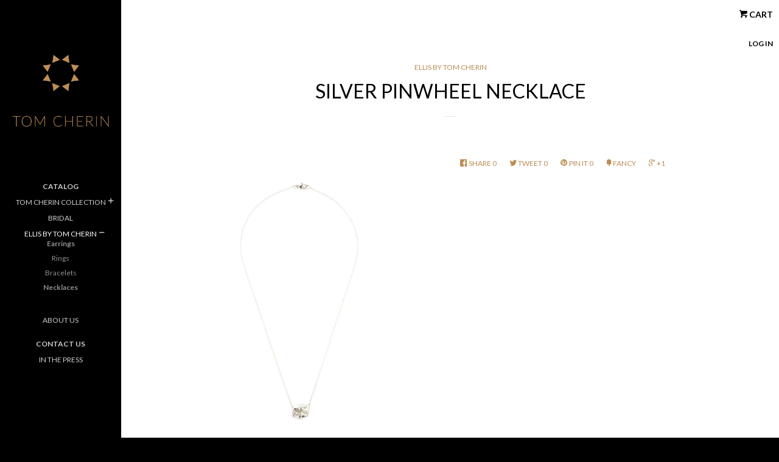

--- FILE ---
content_type: text/html; charset=utf-8
request_url: https://tomcherin.com/collections/ellis-by-tom-cherin/products/necklace-7
body_size: 12935
content:
<!doctype html>
<!--[if lt IE 7]><html class="no-js lt-ie9 lt-ie8 lt-ie7" lang="en"> <![endif]-->
<!--[if IE 7]><html class="no-js lt-ie9 lt-ie8" lang="en"> <![endif]-->
<!--[if IE 8]><html class="no-js lt-ie9" lang="en"> <![endif]-->
<!--[if IE 9 ]><html class="ie9 no-js"> <![endif]-->
<!--[if (gt IE 9)|!(IE)]><!--> <html class="no-js"> <!--<![endif]-->
<head>

  <!-- Basic page needs ================================================== -->
  <meta charset="utf-8">
  <meta http-equiv="X-UA-Compatible" content="IE=edge,chrome=1">

  
  <link rel="shortcut icon" href="//tomcherin.com/cdn/shop/t/2/assets/favicon.png?v=69450590715014437591429665156" type="image/png" />
  

  <!-- Title and description ================================================== -->
  <title>
  Silver Pinwheel Necklace &ndash; Tom Cherin
  </title>

  
  <meta name="description" content="Description: Sterling silver pinwheel pendant necklace     Lobster clasp closure  Measurements: 17.5&#39;&#39; long, .5&#39;&#39; at widest point    Material: Sterling silver ">
  

  <!-- Product meta ================================================== -->
  

  <meta property="og:type" content="product">
  <meta property="og:title" content="Silver Pinwheel Necklace">
  
  <meta property="og:image" content="http://tomcherin.com/cdn/shop/products/Necklace_07_FINAL_grande.jpg?v=1429668262">
  <meta property="og:image:secure_url" content="https://tomcherin.com/cdn/shop/products/Necklace_07_FINAL_grande.jpg?v=1429668262">
  
  <meta property="og:image" content="http://tomcherin.com/cdn/shop/products/74_Necklace_A_0220_9d571291-0d45-4090-adc2-849ceb61405d_grande.jpg?v=1441061166">
  <meta property="og:image:secure_url" content="https://tomcherin.com/cdn/shop/products/74_Necklace_A_0220_9d571291-0d45-4090-adc2-849ceb61405d_grande.jpg?v=1441061166">
  
  <meta property="og:price:amount" content="140.00">
  <meta property="og:price:currency" content="USD">


  <meta property="og:description" content="Description: Sterling silver pinwheel pendant necklace     Lobster clasp closure  Measurements: 17.5&#39;&#39; long, .5&#39;&#39; at widest point    Material: Sterling silver ">

  <meta property="og:url" content="https://tomcherin.com/products/necklace-7">
  <meta property="og:site_name" content="Tom Cherin">

  



  <meta name="twitter:site" content="@">


  <meta name="twitter:card" content="product">
  <meta name="twitter:title" content="Silver Pinwheel Necklace">
  <meta name="twitter:description" content="



Description: Sterling silver pinwheel pendant necklace 
 

 Lobster clasp closure 

Measurements: 17.5&#39;&#39; long, .5&#39;&#39; at widest point 
 
Material: Sterling silver 



">
  <meta name="twitter:image" content="https://tomcherin.com/cdn/shop/products/Necklace_07_FINAL_medium.jpg?v=1429668262">
  <meta name="twitter:image:width" content="240">
  <meta name="twitter:image:height" content="240">
  <meta name="twitter:label1" content="Price">
  <meta name="twitter:data1" content="From $140.00 USD">
  
  <meta name="twitter:label2" content="Brand">
  <meta name="twitter:data2" content="Tom Cherin">
  



  <!-- Helpers ================================================== -->
  <link rel="canonical" href="https://tomcherin.com/products/necklace-7">
  <meta name="viewport" content="width=device-width, initial-scale=1">

  

  <!-- CSS ================================================== -->
  <link href="//tomcherin.com/cdn/shop/t/2/assets/timber.scss.css?v=102244695536864122071674765703" rel="stylesheet" type="text/css" media="all" />
  
  
  
  <link href="//fonts.googleapis.com/css?family=Lato:400,700" rel="stylesheet" type="text/css" media="all" />


  



  <!-- Header hook for plugins ================================================== -->
  <script>window.performance && window.performance.mark && window.performance.mark('shopify.content_for_header.start');</script><meta id="shopify-digital-wallet" name="shopify-digital-wallet" content="/7551843/digital_wallets/dialog">
<meta name="shopify-checkout-api-token" content="20c0fb1a38a215af2883fdf6c1f6f802">
<meta id="in-context-paypal-metadata" data-shop-id="7551843" data-venmo-supported="true" data-environment="production" data-locale="en_US" data-paypal-v4="true" data-currency="USD">
<link rel="alternate" type="application/json+oembed" href="https://tomcherin.com/products/necklace-7.oembed">
<script async="async" src="/checkouts/internal/preloads.js?locale=en-US"></script>
<script id="shopify-features" type="application/json">{"accessToken":"20c0fb1a38a215af2883fdf6c1f6f802","betas":["rich-media-storefront-analytics"],"domain":"tomcherin.com","predictiveSearch":true,"shopId":7551843,"locale":"en"}</script>
<script>var Shopify = Shopify || {};
Shopify.shop = "ellis721.myshopify.com";
Shopify.locale = "en";
Shopify.currency = {"active":"USD","rate":"1.0"};
Shopify.country = "US";
Shopify.theme = {"name":"Pop","id":10640868,"schema_name":null,"schema_version":null,"theme_store_id":719,"role":"main"};
Shopify.theme.handle = "null";
Shopify.theme.style = {"id":null,"handle":null};
Shopify.cdnHost = "tomcherin.com/cdn";
Shopify.routes = Shopify.routes || {};
Shopify.routes.root = "/";</script>
<script type="module">!function(o){(o.Shopify=o.Shopify||{}).modules=!0}(window);</script>
<script>!function(o){function n(){var o=[];function n(){o.push(Array.prototype.slice.apply(arguments))}return n.q=o,n}var t=o.Shopify=o.Shopify||{};t.loadFeatures=n(),t.autoloadFeatures=n()}(window);</script>
<script id="shop-js-analytics" type="application/json">{"pageType":"product"}</script>
<script defer="defer" async type="module" src="//tomcherin.com/cdn/shopifycloud/shop-js/modules/v2/client.init-shop-cart-sync_C5BV16lS.en.esm.js"></script>
<script defer="defer" async type="module" src="//tomcherin.com/cdn/shopifycloud/shop-js/modules/v2/chunk.common_CygWptCX.esm.js"></script>
<script type="module">
  await import("//tomcherin.com/cdn/shopifycloud/shop-js/modules/v2/client.init-shop-cart-sync_C5BV16lS.en.esm.js");
await import("//tomcherin.com/cdn/shopifycloud/shop-js/modules/v2/chunk.common_CygWptCX.esm.js");

  window.Shopify.SignInWithShop?.initShopCartSync?.({"fedCMEnabled":true,"windoidEnabled":true});

</script>
<script>(function() {
  var isLoaded = false;
  function asyncLoad() {
    if (isLoaded) return;
    isLoaded = true;
    var urls = ["https:\/\/popup.lifterapps.com\/js\/modal.js?shop=ellis721.myshopify.com"];
    for (var i = 0; i < urls.length; i++) {
      var s = document.createElement('script');
      s.type = 'text/javascript';
      s.async = true;
      s.src = urls[i];
      var x = document.getElementsByTagName('script')[0];
      x.parentNode.insertBefore(s, x);
    }
  };
  if(window.attachEvent) {
    window.attachEvent('onload', asyncLoad);
  } else {
    window.addEventListener('load', asyncLoad, false);
  }
})();</script>
<script id="__st">var __st={"a":7551843,"offset":-18000,"reqid":"cdafb79d-c093-44a6-8d22-a24657dc6158-1768816614","pageurl":"tomcherin.com\/collections\/ellis-by-tom-cherin\/products\/necklace-7","u":"104ec694d169","p":"product","rtyp":"product","rid":462244032};</script>
<script>window.ShopifyPaypalV4VisibilityTracking = true;</script>
<script id="captcha-bootstrap">!function(){'use strict';const t='contact',e='account',n='new_comment',o=[[t,t],['blogs',n],['comments',n],[t,'customer']],c=[[e,'customer_login'],[e,'guest_login'],[e,'recover_customer_password'],[e,'create_customer']],r=t=>t.map((([t,e])=>`form[action*='/${t}']:not([data-nocaptcha='true']) input[name='form_type'][value='${e}']`)).join(','),a=t=>()=>t?[...document.querySelectorAll(t)].map((t=>t.form)):[];function s(){const t=[...o],e=r(t);return a(e)}const i='password',u='form_key',d=['recaptcha-v3-token','g-recaptcha-response','h-captcha-response',i],f=()=>{try{return window.sessionStorage}catch{return}},m='__shopify_v',_=t=>t.elements[u];function p(t,e,n=!1){try{const o=window.sessionStorage,c=JSON.parse(o.getItem(e)),{data:r}=function(t){const{data:e,action:n}=t;return t[m]||n?{data:e,action:n}:{data:t,action:n}}(c);for(const[e,n]of Object.entries(r))t.elements[e]&&(t.elements[e].value=n);n&&o.removeItem(e)}catch(o){console.error('form repopulation failed',{error:o})}}const l='form_type',E='cptcha';function T(t){t.dataset[E]=!0}const w=window,h=w.document,L='Shopify',v='ce_forms',y='captcha';let A=!1;((t,e)=>{const n=(g='f06e6c50-85a8-45c8-87d0-21a2b65856fe',I='https://cdn.shopify.com/shopifycloud/storefront-forms-hcaptcha/ce_storefront_forms_captcha_hcaptcha.v1.5.2.iife.js',D={infoText:'Protected by hCaptcha',privacyText:'Privacy',termsText:'Terms'},(t,e,n)=>{const o=w[L][v],c=o.bindForm;if(c)return c(t,g,e,D).then(n);var r;o.q.push([[t,g,e,D],n]),r=I,A||(h.body.append(Object.assign(h.createElement('script'),{id:'captcha-provider',async:!0,src:r})),A=!0)});var g,I,D;w[L]=w[L]||{},w[L][v]=w[L][v]||{},w[L][v].q=[],w[L][y]=w[L][y]||{},w[L][y].protect=function(t,e){n(t,void 0,e),T(t)},Object.freeze(w[L][y]),function(t,e,n,w,h,L){const[v,y,A,g]=function(t,e,n){const i=e?o:[],u=t?c:[],d=[...i,...u],f=r(d),m=r(i),_=r(d.filter((([t,e])=>n.includes(e))));return[a(f),a(m),a(_),s()]}(w,h,L),I=t=>{const e=t.target;return e instanceof HTMLFormElement?e:e&&e.form},D=t=>v().includes(t);t.addEventListener('submit',(t=>{const e=I(t);if(!e)return;const n=D(e)&&!e.dataset.hcaptchaBound&&!e.dataset.recaptchaBound,o=_(e),c=g().includes(e)&&(!o||!o.value);(n||c)&&t.preventDefault(),c&&!n&&(function(t){try{if(!f())return;!function(t){const e=f();if(!e)return;const n=_(t);if(!n)return;const o=n.value;o&&e.removeItem(o)}(t);const e=Array.from(Array(32),(()=>Math.random().toString(36)[2])).join('');!function(t,e){_(t)||t.append(Object.assign(document.createElement('input'),{type:'hidden',name:u})),t.elements[u].value=e}(t,e),function(t,e){const n=f();if(!n)return;const o=[...t.querySelectorAll(`input[type='${i}']`)].map((({name:t})=>t)),c=[...d,...o],r={};for(const[a,s]of new FormData(t).entries())c.includes(a)||(r[a]=s);n.setItem(e,JSON.stringify({[m]:1,action:t.action,data:r}))}(t,e)}catch(e){console.error('failed to persist form',e)}}(e),e.submit())}));const S=(t,e)=>{t&&!t.dataset[E]&&(n(t,e.some((e=>e===t))),T(t))};for(const o of['focusin','change'])t.addEventListener(o,(t=>{const e=I(t);D(e)&&S(e,y())}));const B=e.get('form_key'),M=e.get(l),P=B&&M;t.addEventListener('DOMContentLoaded',(()=>{const t=y();if(P)for(const e of t)e.elements[l].value===M&&p(e,B);[...new Set([...A(),...v().filter((t=>'true'===t.dataset.shopifyCaptcha))])].forEach((e=>S(e,t)))}))}(h,new URLSearchParams(w.location.search),n,t,e,['guest_login'])})(!0,!0)}();</script>
<script integrity="sha256-4kQ18oKyAcykRKYeNunJcIwy7WH5gtpwJnB7kiuLZ1E=" data-source-attribution="shopify.loadfeatures" defer="defer" src="//tomcherin.com/cdn/shopifycloud/storefront/assets/storefront/load_feature-a0a9edcb.js" crossorigin="anonymous"></script>
<script data-source-attribution="shopify.dynamic_checkout.dynamic.init">var Shopify=Shopify||{};Shopify.PaymentButton=Shopify.PaymentButton||{isStorefrontPortableWallets:!0,init:function(){window.Shopify.PaymentButton.init=function(){};var t=document.createElement("script");t.src="https://tomcherin.com/cdn/shopifycloud/portable-wallets/latest/portable-wallets.en.js",t.type="module",document.head.appendChild(t)}};
</script>
<script data-source-attribution="shopify.dynamic_checkout.buyer_consent">
  function portableWalletsHideBuyerConsent(e){var t=document.getElementById("shopify-buyer-consent"),n=document.getElementById("shopify-subscription-policy-button");t&&n&&(t.classList.add("hidden"),t.setAttribute("aria-hidden","true"),n.removeEventListener("click",e))}function portableWalletsShowBuyerConsent(e){var t=document.getElementById("shopify-buyer-consent"),n=document.getElementById("shopify-subscription-policy-button");t&&n&&(t.classList.remove("hidden"),t.removeAttribute("aria-hidden"),n.addEventListener("click",e))}window.Shopify?.PaymentButton&&(window.Shopify.PaymentButton.hideBuyerConsent=portableWalletsHideBuyerConsent,window.Shopify.PaymentButton.showBuyerConsent=portableWalletsShowBuyerConsent);
</script>
<script data-source-attribution="shopify.dynamic_checkout.cart.bootstrap">document.addEventListener("DOMContentLoaded",(function(){function t(){return document.querySelector("shopify-accelerated-checkout-cart, shopify-accelerated-checkout")}if(t())Shopify.PaymentButton.init();else{new MutationObserver((function(e,n){t()&&(Shopify.PaymentButton.init(),n.disconnect())})).observe(document.body,{childList:!0,subtree:!0})}}));
</script>
<link id="shopify-accelerated-checkout-styles" rel="stylesheet" media="screen" href="https://tomcherin.com/cdn/shopifycloud/portable-wallets/latest/accelerated-checkout-backwards-compat.css" crossorigin="anonymous">
<style id="shopify-accelerated-checkout-cart">
        #shopify-buyer-consent {
  margin-top: 1em;
  display: inline-block;
  width: 100%;
}

#shopify-buyer-consent.hidden {
  display: none;
}

#shopify-subscription-policy-button {
  background: none;
  border: none;
  padding: 0;
  text-decoration: underline;
  font-size: inherit;
  cursor: pointer;
}

#shopify-subscription-policy-button::before {
  box-shadow: none;
}

      </style>

<script>window.performance && window.performance.mark && window.performance.mark('shopify.content_for_header.end');</script>

  

<!--[if lt IE 9]>
<script src="//html5shiv.googlecode.com/svn/trunk/html5.js" type="text/javascript"></script>
<script src="//tomcherin.com/cdn/shop/t/2/assets/respond.min.js?v=52248677837542619231429664524" type="text/javascript"></script>
<link href="//tomcherin.com/cdn/shop/t/2/assets/respond-proxy.html" id="respond-proxy" rel="respond-proxy" />
<link href="//tomcherin.com/search?q=599ea8675a53dfc637661fd592980304" id="respond-redirect" rel="respond-redirect" />
<script src="//tomcherin.com/search?q=599ea8675a53dfc637661fd592980304" type="text/javascript"></script>
<![endif]-->



  
  

  
  <script src="//ajax.googleapis.com/ajax/libs/jquery/1.11.0/jquery.min.js" type="text/javascript"></script>
  <script src="//tomcherin.com/cdn/shop/t/2/assets/modernizr.min.js?v=520786850485634651429664524" type="text/javascript"></script>

<link href="https://monorail-edge.shopifysvc.com" rel="dns-prefetch">
<script>(function(){if ("sendBeacon" in navigator && "performance" in window) {try {var session_token_from_headers = performance.getEntriesByType('navigation')[0].serverTiming.find(x => x.name == '_s').description;} catch {var session_token_from_headers = undefined;}var session_cookie_matches = document.cookie.match(/_shopify_s=([^;]*)/);var session_token_from_cookie = session_cookie_matches && session_cookie_matches.length === 2 ? session_cookie_matches[1] : "";var session_token = session_token_from_headers || session_token_from_cookie || "";function handle_abandonment_event(e) {var entries = performance.getEntries().filter(function(entry) {return /monorail-edge.shopifysvc.com/.test(entry.name);});if (!window.abandonment_tracked && entries.length === 0) {window.abandonment_tracked = true;var currentMs = Date.now();var navigation_start = performance.timing.navigationStart;var payload = {shop_id: 7551843,url: window.location.href,navigation_start,duration: currentMs - navigation_start,session_token,page_type: "product"};window.navigator.sendBeacon("https://monorail-edge.shopifysvc.com/v1/produce", JSON.stringify({schema_id: "online_store_buyer_site_abandonment/1.1",payload: payload,metadata: {event_created_at_ms: currentMs,event_sent_at_ms: currentMs}}));}}window.addEventListener('pagehide', handle_abandonment_event);}}());</script>
<script id="web-pixels-manager-setup">(function e(e,d,r,n,o){if(void 0===o&&(o={}),!Boolean(null===(a=null===(i=window.Shopify)||void 0===i?void 0:i.analytics)||void 0===a?void 0:a.replayQueue)){var i,a;window.Shopify=window.Shopify||{};var t=window.Shopify;t.analytics=t.analytics||{};var s=t.analytics;s.replayQueue=[],s.publish=function(e,d,r){return s.replayQueue.push([e,d,r]),!0};try{self.performance.mark("wpm:start")}catch(e){}var l=function(){var e={modern:/Edge?\/(1{2}[4-9]|1[2-9]\d|[2-9]\d{2}|\d{4,})\.\d+(\.\d+|)|Firefox\/(1{2}[4-9]|1[2-9]\d|[2-9]\d{2}|\d{4,})\.\d+(\.\d+|)|Chrom(ium|e)\/(9{2}|\d{3,})\.\d+(\.\d+|)|(Maci|X1{2}).+ Version\/(15\.\d+|(1[6-9]|[2-9]\d|\d{3,})\.\d+)([,.]\d+|)( \(\w+\)|)( Mobile\/\w+|) Safari\/|Chrome.+OPR\/(9{2}|\d{3,})\.\d+\.\d+|(CPU[ +]OS|iPhone[ +]OS|CPU[ +]iPhone|CPU IPhone OS|CPU iPad OS)[ +]+(15[._]\d+|(1[6-9]|[2-9]\d|\d{3,})[._]\d+)([._]\d+|)|Android:?[ /-](13[3-9]|1[4-9]\d|[2-9]\d{2}|\d{4,})(\.\d+|)(\.\d+|)|Android.+Firefox\/(13[5-9]|1[4-9]\d|[2-9]\d{2}|\d{4,})\.\d+(\.\d+|)|Android.+Chrom(ium|e)\/(13[3-9]|1[4-9]\d|[2-9]\d{2}|\d{4,})\.\d+(\.\d+|)|SamsungBrowser\/([2-9]\d|\d{3,})\.\d+/,legacy:/Edge?\/(1[6-9]|[2-9]\d|\d{3,})\.\d+(\.\d+|)|Firefox\/(5[4-9]|[6-9]\d|\d{3,})\.\d+(\.\d+|)|Chrom(ium|e)\/(5[1-9]|[6-9]\d|\d{3,})\.\d+(\.\d+|)([\d.]+$|.*Safari\/(?![\d.]+ Edge\/[\d.]+$))|(Maci|X1{2}).+ Version\/(10\.\d+|(1[1-9]|[2-9]\d|\d{3,})\.\d+)([,.]\d+|)( \(\w+\)|)( Mobile\/\w+|) Safari\/|Chrome.+OPR\/(3[89]|[4-9]\d|\d{3,})\.\d+\.\d+|(CPU[ +]OS|iPhone[ +]OS|CPU[ +]iPhone|CPU IPhone OS|CPU iPad OS)[ +]+(10[._]\d+|(1[1-9]|[2-9]\d|\d{3,})[._]\d+)([._]\d+|)|Android:?[ /-](13[3-9]|1[4-9]\d|[2-9]\d{2}|\d{4,})(\.\d+|)(\.\d+|)|Mobile Safari.+OPR\/([89]\d|\d{3,})\.\d+\.\d+|Android.+Firefox\/(13[5-9]|1[4-9]\d|[2-9]\d{2}|\d{4,})\.\d+(\.\d+|)|Android.+Chrom(ium|e)\/(13[3-9]|1[4-9]\d|[2-9]\d{2}|\d{4,})\.\d+(\.\d+|)|Android.+(UC? ?Browser|UCWEB|U3)[ /]?(15\.([5-9]|\d{2,})|(1[6-9]|[2-9]\d|\d{3,})\.\d+)\.\d+|SamsungBrowser\/(5\.\d+|([6-9]|\d{2,})\.\d+)|Android.+MQ{2}Browser\/(14(\.(9|\d{2,})|)|(1[5-9]|[2-9]\d|\d{3,})(\.\d+|))(\.\d+|)|K[Aa][Ii]OS\/(3\.\d+|([4-9]|\d{2,})\.\d+)(\.\d+|)/},d=e.modern,r=e.legacy,n=navigator.userAgent;return n.match(d)?"modern":n.match(r)?"legacy":"unknown"}(),u="modern"===l?"modern":"legacy",c=(null!=n?n:{modern:"",legacy:""})[u],f=function(e){return[e.baseUrl,"/wpm","/b",e.hashVersion,"modern"===e.buildTarget?"m":"l",".js"].join("")}({baseUrl:d,hashVersion:r,buildTarget:u}),m=function(e){var d=e.version,r=e.bundleTarget,n=e.surface,o=e.pageUrl,i=e.monorailEndpoint;return{emit:function(e){var a=e.status,t=e.errorMsg,s=(new Date).getTime(),l=JSON.stringify({metadata:{event_sent_at_ms:s},events:[{schema_id:"web_pixels_manager_load/3.1",payload:{version:d,bundle_target:r,page_url:o,status:a,surface:n,error_msg:t},metadata:{event_created_at_ms:s}}]});if(!i)return console&&console.warn&&console.warn("[Web Pixels Manager] No Monorail endpoint provided, skipping logging."),!1;try{return self.navigator.sendBeacon.bind(self.navigator)(i,l)}catch(e){}var u=new XMLHttpRequest;try{return u.open("POST",i,!0),u.setRequestHeader("Content-Type","text/plain"),u.send(l),!0}catch(e){return console&&console.warn&&console.warn("[Web Pixels Manager] Got an unhandled error while logging to Monorail."),!1}}}}({version:r,bundleTarget:l,surface:e.surface,pageUrl:self.location.href,monorailEndpoint:e.monorailEndpoint});try{o.browserTarget=l,function(e){var d=e.src,r=e.async,n=void 0===r||r,o=e.onload,i=e.onerror,a=e.sri,t=e.scriptDataAttributes,s=void 0===t?{}:t,l=document.createElement("script"),u=document.querySelector("head"),c=document.querySelector("body");if(l.async=n,l.src=d,a&&(l.integrity=a,l.crossOrigin="anonymous"),s)for(var f in s)if(Object.prototype.hasOwnProperty.call(s,f))try{l.dataset[f]=s[f]}catch(e){}if(o&&l.addEventListener("load",o),i&&l.addEventListener("error",i),u)u.appendChild(l);else{if(!c)throw new Error("Did not find a head or body element to append the script");c.appendChild(l)}}({src:f,async:!0,onload:function(){if(!function(){var e,d;return Boolean(null===(d=null===(e=window.Shopify)||void 0===e?void 0:e.analytics)||void 0===d?void 0:d.initialized)}()){var d=window.webPixelsManager.init(e)||void 0;if(d){var r=window.Shopify.analytics;r.replayQueue.forEach((function(e){var r=e[0],n=e[1],o=e[2];d.publishCustomEvent(r,n,o)})),r.replayQueue=[],r.publish=d.publishCustomEvent,r.visitor=d.visitor,r.initialized=!0}}},onerror:function(){return m.emit({status:"failed",errorMsg:"".concat(f," has failed to load")})},sri:function(e){var d=/^sha384-[A-Za-z0-9+/=]+$/;return"string"==typeof e&&d.test(e)}(c)?c:"",scriptDataAttributes:o}),m.emit({status:"loading"})}catch(e){m.emit({status:"failed",errorMsg:(null==e?void 0:e.message)||"Unknown error"})}}})({shopId: 7551843,storefrontBaseUrl: "https://tomcherin.com",extensionsBaseUrl: "https://extensions.shopifycdn.com/cdn/shopifycloud/web-pixels-manager",monorailEndpoint: "https://monorail-edge.shopifysvc.com/unstable/produce_batch",surface: "storefront-renderer",enabledBetaFlags: ["2dca8a86"],webPixelsConfigList: [{"id":"shopify-app-pixel","configuration":"{}","eventPayloadVersion":"v1","runtimeContext":"STRICT","scriptVersion":"0450","apiClientId":"shopify-pixel","type":"APP","privacyPurposes":["ANALYTICS","MARKETING"]},{"id":"shopify-custom-pixel","eventPayloadVersion":"v1","runtimeContext":"LAX","scriptVersion":"0450","apiClientId":"shopify-pixel","type":"CUSTOM","privacyPurposes":["ANALYTICS","MARKETING"]}],isMerchantRequest: false,initData: {"shop":{"name":"Tom Cherin","paymentSettings":{"currencyCode":"USD"},"myshopifyDomain":"ellis721.myshopify.com","countryCode":"US","storefrontUrl":"https:\/\/tomcherin.com"},"customer":null,"cart":null,"checkout":null,"productVariants":[{"price":{"amount":140.0,"currencyCode":"USD"},"product":{"title":"Silver Pinwheel Necklace","vendor":"Tom Cherin","id":"462244032","untranslatedTitle":"Silver Pinwheel Necklace","url":"\/products\/necklace-7","type":"Necklace"},"id":"1835678340","image":{"src":"\/\/tomcherin.com\/cdn\/shop\/products\/Necklace_07_FINAL.jpg?v=1429668262"},"sku":"","title":"Sterling silver","untranslatedTitle":"Sterling silver"},{"price":{"amount":175.0,"currencyCode":"USD"},"product":{"title":"Silver Pinwheel Necklace","vendor":"Tom Cherin","id":"462244032","untranslatedTitle":"Silver Pinwheel Necklace","url":"\/products\/necklace-7","type":"Necklace"},"id":"1327868688","image":{"src":"\/\/tomcherin.com\/cdn\/shop\/products\/Necklace_07_FINAL.jpg?v=1429668262"},"sku":"","title":"14K yellow gold-plated bronze","untranslatedTitle":"14K yellow gold-plated bronze"}],"purchasingCompany":null},},"https://tomcherin.com/cdn","fcfee988w5aeb613cpc8e4bc33m6693e112",{"modern":"","legacy":""},{"shopId":"7551843","storefrontBaseUrl":"https:\/\/tomcherin.com","extensionBaseUrl":"https:\/\/extensions.shopifycdn.com\/cdn\/shopifycloud\/web-pixels-manager","surface":"storefront-renderer","enabledBetaFlags":"[\"2dca8a86\"]","isMerchantRequest":"false","hashVersion":"fcfee988w5aeb613cpc8e4bc33m6693e112","publish":"custom","events":"[[\"page_viewed\",{}],[\"product_viewed\",{\"productVariant\":{\"price\":{\"amount\":140.0,\"currencyCode\":\"USD\"},\"product\":{\"title\":\"Silver Pinwheel Necklace\",\"vendor\":\"Tom Cherin\",\"id\":\"462244032\",\"untranslatedTitle\":\"Silver Pinwheel Necklace\",\"url\":\"\/products\/necklace-7\",\"type\":\"Necklace\"},\"id\":\"1835678340\",\"image\":{\"src\":\"\/\/tomcherin.com\/cdn\/shop\/products\/Necklace_07_FINAL.jpg?v=1429668262\"},\"sku\":\"\",\"title\":\"Sterling silver\",\"untranslatedTitle\":\"Sterling silver\"}}]]"});</script><script>
  window.ShopifyAnalytics = window.ShopifyAnalytics || {};
  window.ShopifyAnalytics.meta = window.ShopifyAnalytics.meta || {};
  window.ShopifyAnalytics.meta.currency = 'USD';
  var meta = {"product":{"id":462244032,"gid":"gid:\/\/shopify\/Product\/462244032","vendor":"Tom Cherin","type":"Necklace","handle":"necklace-7","variants":[{"id":1835678340,"price":14000,"name":"Silver Pinwheel Necklace - Sterling silver","public_title":"Sterling silver","sku":""},{"id":1327868688,"price":17500,"name":"Silver Pinwheel Necklace - 14K yellow gold-plated bronze","public_title":"14K yellow gold-plated bronze","sku":""}],"remote":false},"page":{"pageType":"product","resourceType":"product","resourceId":462244032,"requestId":"cdafb79d-c093-44a6-8d22-a24657dc6158-1768816614"}};
  for (var attr in meta) {
    window.ShopifyAnalytics.meta[attr] = meta[attr];
  }
</script>
<script class="analytics">
  (function () {
    var customDocumentWrite = function(content) {
      var jquery = null;

      if (window.jQuery) {
        jquery = window.jQuery;
      } else if (window.Checkout && window.Checkout.$) {
        jquery = window.Checkout.$;
      }

      if (jquery) {
        jquery('body').append(content);
      }
    };

    var hasLoggedConversion = function(token) {
      if (token) {
        return document.cookie.indexOf('loggedConversion=' + token) !== -1;
      }
      return false;
    }

    var setCookieIfConversion = function(token) {
      if (token) {
        var twoMonthsFromNow = new Date(Date.now());
        twoMonthsFromNow.setMonth(twoMonthsFromNow.getMonth() + 2);

        document.cookie = 'loggedConversion=' + token + '; expires=' + twoMonthsFromNow;
      }
    }

    var trekkie = window.ShopifyAnalytics.lib = window.trekkie = window.trekkie || [];
    if (trekkie.integrations) {
      return;
    }
    trekkie.methods = [
      'identify',
      'page',
      'ready',
      'track',
      'trackForm',
      'trackLink'
    ];
    trekkie.factory = function(method) {
      return function() {
        var args = Array.prototype.slice.call(arguments);
        args.unshift(method);
        trekkie.push(args);
        return trekkie;
      };
    };
    for (var i = 0; i < trekkie.methods.length; i++) {
      var key = trekkie.methods[i];
      trekkie[key] = trekkie.factory(key);
    }
    trekkie.load = function(config) {
      trekkie.config = config || {};
      trekkie.config.initialDocumentCookie = document.cookie;
      var first = document.getElementsByTagName('script')[0];
      var script = document.createElement('script');
      script.type = 'text/javascript';
      script.onerror = function(e) {
        var scriptFallback = document.createElement('script');
        scriptFallback.type = 'text/javascript';
        scriptFallback.onerror = function(error) {
                var Monorail = {
      produce: function produce(monorailDomain, schemaId, payload) {
        var currentMs = new Date().getTime();
        var event = {
          schema_id: schemaId,
          payload: payload,
          metadata: {
            event_created_at_ms: currentMs,
            event_sent_at_ms: currentMs
          }
        };
        return Monorail.sendRequest("https://" + monorailDomain + "/v1/produce", JSON.stringify(event));
      },
      sendRequest: function sendRequest(endpointUrl, payload) {
        // Try the sendBeacon API
        if (window && window.navigator && typeof window.navigator.sendBeacon === 'function' && typeof window.Blob === 'function' && !Monorail.isIos12()) {
          var blobData = new window.Blob([payload], {
            type: 'text/plain'
          });

          if (window.navigator.sendBeacon(endpointUrl, blobData)) {
            return true;
          } // sendBeacon was not successful

        } // XHR beacon

        var xhr = new XMLHttpRequest();

        try {
          xhr.open('POST', endpointUrl);
          xhr.setRequestHeader('Content-Type', 'text/plain');
          xhr.send(payload);
        } catch (e) {
          console.log(e);
        }

        return false;
      },
      isIos12: function isIos12() {
        return window.navigator.userAgent.lastIndexOf('iPhone; CPU iPhone OS 12_') !== -1 || window.navigator.userAgent.lastIndexOf('iPad; CPU OS 12_') !== -1;
      }
    };
    Monorail.produce('monorail-edge.shopifysvc.com',
      'trekkie_storefront_load_errors/1.1',
      {shop_id: 7551843,
      theme_id: 10640868,
      app_name: "storefront",
      context_url: window.location.href,
      source_url: "//tomcherin.com/cdn/s/trekkie.storefront.cd680fe47e6c39ca5d5df5f0a32d569bc48c0f27.min.js"});

        };
        scriptFallback.async = true;
        scriptFallback.src = '//tomcherin.com/cdn/s/trekkie.storefront.cd680fe47e6c39ca5d5df5f0a32d569bc48c0f27.min.js';
        first.parentNode.insertBefore(scriptFallback, first);
      };
      script.async = true;
      script.src = '//tomcherin.com/cdn/s/trekkie.storefront.cd680fe47e6c39ca5d5df5f0a32d569bc48c0f27.min.js';
      first.parentNode.insertBefore(script, first);
    };
    trekkie.load(
      {"Trekkie":{"appName":"storefront","development":false,"defaultAttributes":{"shopId":7551843,"isMerchantRequest":null,"themeId":10640868,"themeCityHash":"9114987032215742225","contentLanguage":"en","currency":"USD","eventMetadataId":"435b85f6-5177-4a57-ba6b-e0861837428c"},"isServerSideCookieWritingEnabled":true,"monorailRegion":"shop_domain","enabledBetaFlags":["65f19447"]},"Session Attribution":{},"S2S":{"facebookCapiEnabled":false,"source":"trekkie-storefront-renderer","apiClientId":580111}}
    );

    var loaded = false;
    trekkie.ready(function() {
      if (loaded) return;
      loaded = true;

      window.ShopifyAnalytics.lib = window.trekkie;

      var originalDocumentWrite = document.write;
      document.write = customDocumentWrite;
      try { window.ShopifyAnalytics.merchantGoogleAnalytics.call(this); } catch(error) {};
      document.write = originalDocumentWrite;

      window.ShopifyAnalytics.lib.page(null,{"pageType":"product","resourceType":"product","resourceId":462244032,"requestId":"cdafb79d-c093-44a6-8d22-a24657dc6158-1768816614","shopifyEmitted":true});

      var match = window.location.pathname.match(/checkouts\/(.+)\/(thank_you|post_purchase)/)
      var token = match? match[1]: undefined;
      if (!hasLoggedConversion(token)) {
        setCookieIfConversion(token);
        window.ShopifyAnalytics.lib.track("Viewed Product",{"currency":"USD","variantId":1835678340,"productId":462244032,"productGid":"gid:\/\/shopify\/Product\/462244032","name":"Silver Pinwheel Necklace - Sterling silver","price":"140.00","sku":"","brand":"Tom Cherin","variant":"Sterling silver","category":"Necklace","nonInteraction":true,"remote":false},undefined,undefined,{"shopifyEmitted":true});
      window.ShopifyAnalytics.lib.track("monorail:\/\/trekkie_storefront_viewed_product\/1.1",{"currency":"USD","variantId":1835678340,"productId":462244032,"productGid":"gid:\/\/shopify\/Product\/462244032","name":"Silver Pinwheel Necklace - Sterling silver","price":"140.00","sku":"","brand":"Tom Cherin","variant":"Sterling silver","category":"Necklace","nonInteraction":true,"remote":false,"referer":"https:\/\/tomcherin.com\/collections\/ellis-by-tom-cherin\/products\/necklace-7"});
      }
    });


        var eventsListenerScript = document.createElement('script');
        eventsListenerScript.async = true;
        eventsListenerScript.src = "//tomcherin.com/cdn/shopifycloud/storefront/assets/shop_events_listener-3da45d37.js";
        document.getElementsByTagName('head')[0].appendChild(eventsListenerScript);

})();</script>
<script
  defer
  src="https://tomcherin.com/cdn/shopifycloud/perf-kit/shopify-perf-kit-3.0.4.min.js"
  data-application="storefront-renderer"
  data-shop-id="7551843"
  data-render-region="gcp-us-central1"
  data-page-type="product"
  data-theme-instance-id="10640868"
  data-theme-name=""
  data-theme-version=""
  data-monorail-region="shop_domain"
  data-resource-timing-sampling-rate="10"
  data-shs="true"
  data-shs-beacon="true"
  data-shs-export-with-fetch="true"
  data-shs-logs-sample-rate="1"
  data-shs-beacon-endpoint="https://tomcherin.com/api/collect"
></script>
</head>


<body id="silver-pinwheel-necklace" class="template-product" >

  <div class="nav-mobile">
    <nav class="nav-bar" role="navigation">
      <div class="wrapper">
        



<ul class="site-nav" id="accessibleNav">
  
    

    
    
      
        <li >
          <a href="/collections/all" class="site-nav__link site-nav__linknodrop">Catalog</a>
        </li>
      
    
  
    

    
    
    
      <li class="site-nav--has-dropdown" aria-haspopup="true">
        <div class="grid--full">
          <div class="grid-item large--one-whole">
            <a href="/collections/tom-cherin" class="site-nav__linkdrop site-nav__label icon-fallback-text ">
              Tom Cherin Collection
            </a>
            <button type="button" class="btn site-nav__dropdown-icon--open site-nav__dropdown-toggle icon-fallback-text medium-down--hide">
              <span class="icon icon-plus" aria-hidden="true"></span>
              <span class="fallback-text">expand</span>
            </button>
            <button type="button" class="btn site-nav__dropdown-icon--close site-nav__dropdown-toggle icon-fallback-text medium-down--hide">
              <span class="icon icon-minus" aria-hidden="true"></span>
              <span class="fallback-text">collapse</span>
            </button>
            <button type="button" class="btn site-nav__dropdown-icon--open site-nav__dropdown-toggle large--hide icon-fallback-text">
              <span class="icon icon-arrow-down" aria-hidden="true"></span>
              <span class="fallback-text">expand</span>
            </button>
            <button type="button" class="btn site-nav__dropdown-icon--close site-nav__dropdown-toggle large--hide icon-fallback-text">
              <span class="icon icon-arrow-up" aria-hidden="true"></span>
              <span class="fallback-text">collapse</span>
            </button>

          </div>
        </div>
        <ul class="site-nav__dropdown">
          
            <li >
              <a href="/collections/tom-cherin/Earrings" class="site-nav__link">Earrings</a>
            </li>
          
            <li >
              <a href="/collections/tom-cherin/Rings" class="site-nav__link">Rings</a>
            </li>
          
            <li >
              <a href="/collections/tom-cherin/Bracelets" class="site-nav__link">Bracelets</a>
            </li>
          
            <li >
              <a href="/collections/tom-cherin/Necklaces" class="site-nav__link">Necklaces</a>
            </li>
          
        </ul>
      </li>
    
  
    

    
    
      
        <li >
          <a href="/collections/bridal" class="site-nav__link">Bridal</a>
        </li>
      
    
  
    

    
    
    
      <li class="site-nav--has-dropdown site-nav--open-dropdown" aria-haspopup="true">
        <div class="grid--full">
          <div class="grid-item large--one-whole">
            <a href="/collections/ellis-by-tom-cherin" class="site-nav__linkdrop site-nav__label icon-fallback-text  site-nav--active">
              ELLIS by Tom Cherin
            </a>
            <button type="button" class="btn site-nav__dropdown-icon--open site-nav__dropdown-toggle icon-fallback-text medium-down--hide">
              <span class="icon icon-plus" aria-hidden="true"></span>
              <span class="fallback-text">expand</span>
            </button>
            <button type="button" class="btn site-nav__dropdown-icon--close site-nav__dropdown-toggle icon-fallback-text medium-down--hide">
              <span class="icon icon-minus" aria-hidden="true"></span>
              <span class="fallback-text">collapse</span>
            </button>
            <button type="button" class="btn site-nav__dropdown-icon--open site-nav__dropdown-toggle large--hide icon-fallback-text">
              <span class="icon icon-arrow-down" aria-hidden="true"></span>
              <span class="fallback-text">expand</span>
            </button>
            <button type="button" class="btn site-nav__dropdown-icon--close site-nav__dropdown-toggle large--hide icon-fallback-text">
              <span class="icon icon-arrow-up" aria-hidden="true"></span>
              <span class="fallback-text">collapse</span>
            </button>

          </div>
        </div>
        <ul class="site-nav__dropdown">
          
            <li >
              <a href="/collections/ellis-by-tom-cherin/Earrings" class="site-nav__link">Earrings</a>
            </li>
          
            <li >
              <a href="/collections/ellis-by-tom-cherin/Rings" class="site-nav__link">Rings</a>
            </li>
          
            <li >
              <a href="/collections/ellis-by-tom-cherin/Bracelets" class="site-nav__link">Bracelets</a>
            </li>
          
            <li >
              <a href="/collections/ellis-by-tom-cherin/Necklaces" class="site-nav__link">Necklaces</a>
            </li>
          
        </ul>
      </li>
    
  
    

    
    
      
        <li >
          <a href="/pages/about-us" class="site-nav__link">About Us</a>
        </li>
      
    
  
    

    
    
      
        <li >
          <a href="/pages/contact-us" class="site-nav__link">Contact Us</a>
        </li>
      
    
  
    

    
    
      
        <li >
          <a href="/blogs/news" class="site-nav__link">In the Press</a>
        </li>
      
    
  
  
    
      <li class="large--hide">
        <a href="/account/login" class="site-nav__link">Log in</a>
      </li>
    
  
</ul>

      </div>
    </nav>
  </div>

  <div class="page-wrapper">

    <header class="site-header" role="banner">
      <div class="nav-bar grid--full large--hide">

        <div class="grid-item one-quarter">
          <button type="button" class="text-link nav-toggle" id="navToggle">
            <div class="table-contain">
              <div class="table-contain__inner">
                <span class="icon-fallback-text">
                  <span class="icon icon-list" aria-hidden="true"></span>
                  <span class="fallback-text">Menu</span>
                </span>
              </div>
            </div>
          </button>
        </div>

        <div class="grid-item two-quarters">

          <div class="table-contain">
            <div class="table-contain__inner">
            
              <div class="h1 header-logo" itemscope itemtype="http://schema.org/Organization">
            

            
              <a href="/" itemprop="url">
                <img src="//tomcherin.com/cdn/shop/t/2/assets/logo.png?v=57603336357402263951429665416" alt="Tom Cherin" itemprop="logo">
              </a>
            

            
              </div>
            

            </div>
          </div>

        </div>

        <div class="grid-item one-quarter text-right">
          <a href="/cart" class="cart-toggle">
          <div class="table-contain">
            <div class="table-contain__inner">
              <span class="icon-fallback-text">
                <span class="icon icon-cart" aria-hidden="true"></span>
                <span class="fallback-text">Cart</span>
              </span>
            </div>
          </div>
          </a>
        </div>

      </div>

      <div class="wrapper">

        
        <div class="grid--full">
          <div class="grid-item medium-down--hide text-center">
			<img src="//tomcherin.com/cdn/shop/files/SunLogo-01.png?v=3625218644881360356" style="max-width: 60px;">
          
            <div class="h1 header-logo" itemscope itemtype="http://schema.org/Organization">
          

          
            <a href="/" itemprop="url">
              <img src="//tomcherin.com/cdn/shop/t/2/assets/logo.png?v=57603336357402263951429665416" alt="Tom Cherin" itemprop="logo">
            </a>
          

          
            </div>
          
          </div>
        </div>

        

        

        <nav class="nav-bar medium-down--hide" role="navigation">
          



<ul class="site-nav" id="accessibleNav">
  
    

    
    
      
        <li >
          <a href="/collections/all" class="site-nav__link site-nav__linknodrop">Catalog</a>
        </li>
      
    
  
    

    
    
    
      <li class="site-nav--has-dropdown" aria-haspopup="true">
        <div class="grid--full">
          <div class="grid-item large--one-whole">
            <a href="/collections/tom-cherin" class="site-nav__linkdrop site-nav__label icon-fallback-text ">
              Tom Cherin Collection
            </a>
            <button type="button" class="btn site-nav__dropdown-icon--open site-nav__dropdown-toggle icon-fallback-text medium-down--hide">
              <span class="icon icon-plus" aria-hidden="true"></span>
              <span class="fallback-text">expand</span>
            </button>
            <button type="button" class="btn site-nav__dropdown-icon--close site-nav__dropdown-toggle icon-fallback-text medium-down--hide">
              <span class="icon icon-minus" aria-hidden="true"></span>
              <span class="fallback-text">collapse</span>
            </button>
            <button type="button" class="btn site-nav__dropdown-icon--open site-nav__dropdown-toggle large--hide icon-fallback-text">
              <span class="icon icon-arrow-down" aria-hidden="true"></span>
              <span class="fallback-text">expand</span>
            </button>
            <button type="button" class="btn site-nav__dropdown-icon--close site-nav__dropdown-toggle large--hide icon-fallback-text">
              <span class="icon icon-arrow-up" aria-hidden="true"></span>
              <span class="fallback-text">collapse</span>
            </button>

          </div>
        </div>
        <ul class="site-nav__dropdown">
          
            <li >
              <a href="/collections/tom-cherin/Earrings" class="site-nav__link">Earrings</a>
            </li>
          
            <li >
              <a href="/collections/tom-cherin/Rings" class="site-nav__link">Rings</a>
            </li>
          
            <li >
              <a href="/collections/tom-cherin/Bracelets" class="site-nav__link">Bracelets</a>
            </li>
          
            <li >
              <a href="/collections/tom-cherin/Necklaces" class="site-nav__link">Necklaces</a>
            </li>
          
        </ul>
      </li>
    
  
    

    
    
      
        <li >
          <a href="/collections/bridal" class="site-nav__link">Bridal</a>
        </li>
      
    
  
    

    
    
    
      <li class="site-nav--has-dropdown site-nav--open-dropdown" aria-haspopup="true">
        <div class="grid--full">
          <div class="grid-item large--one-whole">
            <a href="/collections/ellis-by-tom-cherin" class="site-nav__linkdrop site-nav__label icon-fallback-text  site-nav--active">
              ELLIS by Tom Cherin
            </a>
            <button type="button" class="btn site-nav__dropdown-icon--open site-nav__dropdown-toggle icon-fallback-text medium-down--hide">
              <span class="icon icon-plus" aria-hidden="true"></span>
              <span class="fallback-text">expand</span>
            </button>
            <button type="button" class="btn site-nav__dropdown-icon--close site-nav__dropdown-toggle icon-fallback-text medium-down--hide">
              <span class="icon icon-minus" aria-hidden="true"></span>
              <span class="fallback-text">collapse</span>
            </button>
            <button type="button" class="btn site-nav__dropdown-icon--open site-nav__dropdown-toggle large--hide icon-fallback-text">
              <span class="icon icon-arrow-down" aria-hidden="true"></span>
              <span class="fallback-text">expand</span>
            </button>
            <button type="button" class="btn site-nav__dropdown-icon--close site-nav__dropdown-toggle large--hide icon-fallback-text">
              <span class="icon icon-arrow-up" aria-hidden="true"></span>
              <span class="fallback-text">collapse</span>
            </button>

          </div>
        </div>
        <ul class="site-nav__dropdown">
          
            <li >
              <a href="/collections/ellis-by-tom-cherin/Earrings" class="site-nav__link">Earrings</a>
            </li>
          
            <li >
              <a href="/collections/ellis-by-tom-cherin/Rings" class="site-nav__link">Rings</a>
            </li>
          
            <li >
              <a href="/collections/ellis-by-tom-cherin/Bracelets" class="site-nav__link">Bracelets</a>
            </li>
          
            <li >
              <a href="/collections/ellis-by-tom-cherin/Necklaces" class="site-nav__link">Necklaces</a>
            </li>
          
        </ul>
      </li>
    
  
    

    
    
      
        <li >
          <a href="/pages/about-us" class="site-nav__link">About Us</a>
        </li>
      
    
  
    

    
    
      
        <li >
          <a href="/pages/contact-us" class="site-nav__link">Contact Us</a>
        </li>
      
    
  
    

    
    
      
        <li >
          <a href="/blogs/news" class="site-nav__link">In the Press</a>
        </li>
      
    
  
  
    
      <li class="large--hide">
        <a href="/account/login" class="site-nav__link">Log in</a>
      </li>
    
  
</ul>

        </nav>

      </div>
    </header>
    <div class="desktop-cart medium-down--hide">
          <ul class="site-nav">
            <li>
              <a href="/cart" class="cart-toggle site-nav__link">
                <span class="icon icon-cart" aria-hidden="true"></span>
                Cart
                <span id="cartCount" class="hidden-count">(0)</span>
              </a>
            </li>
            
              
                <li>
                  <a href="/account/login" class="site-nav__link">Log in</a>
                </li>
              
            
          </ul>
        </div>

    <main class="main-content" role="main">
      <div class="wrapper">

        





<div itemscope itemtype="http://schema.org/Product">

  <div class="product-single__header text-center">
    <meta itemprop="url" content="https://tomcherin.com/products/necklace-7">
    <meta itemprop="image" content="//tomcherin.com/cdn/shop/products/Necklace_07_FINAL_grande.jpg?v=1429668262">

    
      <a href="/collections/ellis-by-tom-cherin" class="collection-title text-center" item-prop="collection">ELLIS by Tom Cherin</a>
    

    <h1 itemprop="name" class="product-single__title">Silver Pinwheel Necklace</h1>
    
    <hr class="hr--small">

    

    <div class="h2 product-single__price">
      <span id="productPrice" >
        <span class=hidden>$140.00</span>
      </span>

      
    </div>
  </div>

  <div class="grid product-single">
    <div class="grid-item large--one-half text-center">
      <div class="product-single__photos" id="productPhoto">
        
        <img src="//tomcherin.com/cdn/shop/products/Necklace_07_FINAL_large.jpg?v=1429668262" alt="Silver Pinwheel Necklace" id="productPhotoImg" data-zoom="//tomcherin.com/cdn/shop/products/Necklace_07_FINAL_1024x1024.jpg?v=1429668262">
      </div>

      
      
        <ul class="product-single__thumbs grid-uniform" id="productThumbs">

          
            <li class="grid-item one-quarter">
              <a href="//tomcherin.com/cdn/shop/products/Necklace_07_FINAL_large.jpg?v=1429668262" class="product-single__thumb">
                <img src="//tomcherin.com/cdn/shop/products/Necklace_07_FINAL_compact.jpg?v=1429668262" alt="Silver Pinwheel Necklace">
              </a>
            </li>
          
            <li class="grid-item one-quarter">
              <a href="//tomcherin.com/cdn/shop/products/74_Necklace_A_0220_9d571291-0d45-4090-adc2-849ceb61405d_large.jpg?v=1441061166" class="product-single__thumb">
                <img src="//tomcherin.com/cdn/shop/products/74_Necklace_A_0220_9d571291-0d45-4090-adc2-849ceb61405d_compact.jpg?v=1441061166" alt="Silver Pinwheel Necklace">
              </a>
            </li>
          

        </ul>
      
    </div>

    <div class="grid-item large--one-half">

      <div itemprop="offers" itemscope itemtype="http://schema.org/Offer">

        
        

        <meta itemprop="priceCurrency" content="USD">
        <meta itemprop="price" content="<span class=hidden>$140.00</span>">

        <link itemprop="availability" href="http://schema.org/InStock">

        
        
          
       
         

           

        </form>

      </div>
 

      
        



<div class="social-sharing " data-permalink="https://tomcherin.com/products/necklace-7">

  
    <a target="_blank" href="//www.facebook.com/sharer.php?u=https://tomcherin.com/products/necklace-7" class="share-facebook">
      <span class="icon icon-facebook" aria-hidden="true"></span>
      <span class="share-title">Share</span>
      <span class="share-count">0</span>
    </a>
  

  
    <a target="_blank" href="//twitter.com/share?url=https://tomcherin.com/products/necklace-7&amp;text=Silver%20Pinwheel%20Necklace" class="share-twitter">
      <span class="icon icon-twitter" aria-hidden="true"></span>
      <span class="share-title">Tweet</span>
      <span class="share-count">0</span>
    </a>
  

  

    
      <a target="_blank" href="//pinterest.com/pin/create/button/?url=https://tomcherin.com/products/necklace-7&amp;media=http://tomcherin.com/cdn/shop/products/Necklace_07_FINAL_1024x1024.jpg?v=1429668262&amp;description=Silver%20Pinwheel%20Necklace" class="share-pinterest">
        <span class="icon icon-pinterest" aria-hidden="true"></span>
        <span class="share-title">Pin it</span>
        <span class="share-count">0</span>
      </a>
    

    
      <a target="_blank" href="http://www.thefancy.com/fancyit?ItemURL=https://tomcherin.com/products/necklace-7&amp;Title=Silver%20Pinwheel%20Necklace&amp;Category=Other&amp;ImageURL=//tomcherin.com/cdn/shop/products/Necklace_07_FINAL_1024x1024.jpg?v=1429668262" class="share-fancy">
        <span class="icon icon-fancy" aria-hidden="true"></span>
        <span class="share-title">Fancy</span>
      </a>
    

  

  
    <a target="_blank" href="//plus.google.com/share?url=https://tomcherin.com/products/necklace-7" class="share-google">
      <!-- Cannot get Google+ share count with JS yet -->
      <span class="icon icon-google" aria-hidden="true"></span>
      <span class="share-count">+1</span>
    </a>
  

</div>

      

    </div>
  </div>
  
    





  <div class="section-header text-center">
    <h2 class="section-header--title">Related Products</h2>
    <hr class="hr--small">
  </div>
  <div class="grid-uniform product-grid">
    
    
    
    
      
        
          <!-- snippets/product-grid-item.liquid -->


















<div class="grid-item medium-down--one-half large--one-quarter">
  <div class="product-wrapper">
    <a href="/collections/ellis-by-tom-cherin/products/31_ring_a_0096" class="product">
      <img src="//tomcherin.com/cdn/shop/products/31_Ring_A_0096_large.jpg?v=1441065539" alt="Ridged Square Ring" class="product__img">
      <div class="product__cover"></div>
      

      <div class="product__details text-center">
        <div class="table-contain">
          <div class="table-contain__inner">
            <p class="h4 product__title">Ridged Square Ring</p>
            <p class="product__price">
              
                
                From <span class=hidden>$130.00</span>
                
              
            </p>
          </div>
        </div>
      </div>
    
    
    </a>
  </div>
</div>

        
      
    
      
        
          <!-- snippets/product-grid-item.liquid -->


















<div class="grid-item medium-down--one-half large--one-quarter">
  <div class="product-wrapper">
    <a href="/collections/ellis-by-tom-cherin/products/ring-31" class="product">
      <img src="//tomcherin.com/cdn/shop/products/Ring_31_169_FINAL_large.jpg?v=1429669260" alt="Silver Ridged Square Ring" class="product__img">
      <div class="product__cover"></div>
      

      <div class="product__details text-center">
        <div class="table-contain">
          <div class="table-contain__inner">
            <p class="h4 product__title">Silver Ridged Square Ring</p>
            <p class="product__price">
              
                
                From <span class=hidden>$130.00</span>
                
              
            </p>
          </div>
        </div>
      </div>
    
    
    </a>
  </div>
</div>

        
      
    
      
        
          <!-- snippets/product-grid-item.liquid -->


















<div class="grid-item medium-down--one-half large--one-quarter">
  <div class="product-wrapper">
    <a href="/collections/ellis-by-tom-cherin/products/32_ring_a_0098" class="product">
      <img src="//tomcherin.com/cdn/shop/products/32_Ring_A_0098_large.jpg?v=1441067412" alt="Bullet Ring" class="product__img">
      <div class="product__cover"></div>
      

      <div class="product__details text-center">
        <div class="table-contain">
          <div class="table-contain__inner">
            <p class="h4 product__title">Bullet Ring</p>
            <p class="product__price">
              
                
                <span class=hidden>$0.00</span>
                
              
            </p>
          </div>
        </div>
      </div>
    
    
    </a>
  </div>
</div>

        
      
    
      
        
          <!-- snippets/product-grid-item.liquid -->


















<div class="grid-item medium-down--one-half large--one-quarter">
  <div class="product-wrapper">
    <a href="/collections/ellis-by-tom-cherin/products/ring-43" class="product">
      <img src="//tomcherin.com/cdn/shop/products/Ring_43_196_FINAL_large.jpg?v=1429669635" alt="Silver Bullet Ring" class="product__img">
      <div class="product__cover"></div>
      

      <div class="product__details text-center">
        <div class="table-contain">
          <div class="table-contain__inner">
            <p class="h4 product__title">Silver Bullet Ring</p>
            <p class="product__price">
              
                
                <span class=hidden>$0.00</span>
                
              
            </p>
          </div>
        </div>
      </div>
    
    
    </a>
  </div>
</div>

        
      
    
      
        
      
    
  </div>


  
</div>


<script src="//tomcherin.com/cdn/shopifycloud/storefront/assets/themes_support/option_selection-b017cd28.js" type="text/javascript"></script>
<script>
  var selectCallback = function(variant, selector) {
    timber.productPage({
      money_format: "<span class=hidden>${{ amount }}</span>",
      variant: variant,
      selector: selector
    });
  };

  jQuery(function($) {
    new Shopify.OptionSelectors('productSelect', {
      product: {"id":462244032,"title":"Silver Pinwheel Necklace","handle":"necklace-7","description":"\u003ctable cellspacing=\"0\" cellpadding=\"0\"\u003e\n\u003ctbody\u003e\n\u003ctr\u003e\n\u003ctd valign=\"bottom\"\u003e\n\u003cp\u003e\u003cstrong\u003e\u003cspan face=\"Trebuchet MS\" size=\"3\" color=\"#000000\"\u003e\u003cspan face=\"Trebuchet MS\" size=\"3\" style=\"font-family: 'Trebuchet MS'; font-size: medium;\"\u003eDescription\u003c\/span\u003e: \u003c\/span\u003e\u003c\/strong\u003e\u003cspan face=\"Trebuchet MS\" size=\"3\" color=\"#000000\"\u003eSterling silver pinwheel pendant necklace \u003c\/span\u003e\u003c\/p\u003e\n\u003cp\u003e \u003c\/p\u003e\n\u003cul\u003e\n\u003cli\u003e\u003cspan face=\"Trebuchet MS\" size=\"3\" style=\"font-family: 'Trebuchet MS'; font-size: medium;\"\u003e Lobster clasp closure \u003c\/span\u003e\u003c\/li\u003e\n\u003c\/ul\u003e\n\u003cp\u003e\u003cstrong\u003e\u003cspan face=\"Trebuchet MS\" size=\"3\" style=\"font-family: 'Trebuchet MS'; font-size: medium;\"\u003eMeasurements: \u003c\/span\u003e\u003c\/strong\u003e\u003cspan face=\"Trebuchet MS\" size=\"3\" style=\"font-family: 'Trebuchet MS'; font-size: medium;\"\u003e17.5'' long, .5'' at widest point \u003c\/span\u003e\u003c\/p\u003e\n\u003cp\u003e \u003c\/p\u003e\n\u003cp\u003e\u003cstrong\u003e\u003cspan face=\"Trebuchet MS\" size=\"3\" style=\"font-family: 'Trebuchet MS'; font-size: medium;\"\u003eMaterial: \u003c\/span\u003e\u003c\/strong\u003e\u003cspan face=\"Trebuchet MS\" size=\"3\" style=\"font-family: 'Trebuchet MS'; font-size: medium;\"\u003eSterling silver \u003c\/span\u003e\u003c\/p\u003e\n\u003c\/td\u003e\n\u003c\/tr\u003e\n\u003c\/tbody\u003e\n\u003c\/table\u003e","published_at":"2015-04-21T22:03:00-04:00","created_at":"2015-04-21T22:04:19-04:00","vendor":"Tom Cherin","type":"Necklace","tags":["Ellis","Necklaces"],"price":14000,"price_min":14000,"price_max":17500,"available":true,"price_varies":true,"compare_at_price":null,"compare_at_price_min":0,"compare_at_price_max":0,"compare_at_price_varies":false,"variants":[{"id":1835678340,"title":"Sterling silver","option1":"Sterling silver","option2":null,"option3":null,"sku":"","requires_shipping":true,"taxable":true,"featured_image":{"id":1312582684,"product_id":462244032,"position":1,"created_at":"2015-04-21T22:04:22-04:00","updated_at":"2015-04-21T22:04:22-04:00","alt":null,"width":1536,"height":2048,"src":"\/\/tomcherin.com\/cdn\/shop\/products\/Necklace_07_FINAL.jpg?v=1429668262","variant_ids":[1835678340]},"available":true,"name":"Silver Pinwheel Necklace - Sterling silver","public_title":"Sterling silver","options":["Sterling silver"],"price":14000,"weight":907,"compare_at_price":null,"inventory_quantity":1,"inventory_management":"shopify","inventory_policy":"deny","barcode":"","featured_media":{"alt":null,"id":21995716673,"position":1,"preview_image":{"aspect_ratio":0.75,"height":2048,"width":1536,"src":"\/\/tomcherin.com\/cdn\/shop\/products\/Necklace_07_FINAL.jpg?v=1429668262"}},"requires_selling_plan":false,"selling_plan_allocations":[]},{"id":1327868688,"title":"14K yellow gold-plated bronze","option1":"14K yellow gold-plated bronze","option2":null,"option3":null,"sku":"","requires_shipping":true,"taxable":true,"featured_image":null,"available":true,"name":"Silver Pinwheel Necklace - 14K yellow gold-plated bronze","public_title":"14K yellow gold-plated bronze","options":["14K yellow gold-plated bronze"],"price":17500,"weight":0,"compare_at_price":null,"inventory_quantity":1,"inventory_management":"shopify","inventory_policy":"deny","barcode":"","requires_selling_plan":false,"selling_plan_allocations":[]}],"images":["\/\/tomcherin.com\/cdn\/shop\/products\/Necklace_07_FINAL.jpg?v=1429668262","\/\/tomcherin.com\/cdn\/shop\/products\/74_Necklace_A_0220_9d571291-0d45-4090-adc2-849ceb61405d.jpg?v=1441061166"],"featured_image":"\/\/tomcherin.com\/cdn\/shop\/products\/Necklace_07_FINAL.jpg?v=1429668262","options":["Color"],"media":[{"alt":null,"id":21995716673,"position":1,"preview_image":{"aspect_ratio":0.75,"height":2048,"width":1536,"src":"\/\/tomcherin.com\/cdn\/shop\/products\/Necklace_07_FINAL.jpg?v=1429668262"},"aspect_ratio":0.75,"height":2048,"media_type":"image","src":"\/\/tomcherin.com\/cdn\/shop\/products\/Necklace_07_FINAL.jpg?v=1429668262","width":1536},{"alt":null,"id":21995749441,"position":2,"preview_image":{"aspect_ratio":0.75,"height":2048,"width":1536,"src":"\/\/tomcherin.com\/cdn\/shop\/products\/74_Necklace_A_0220_9d571291-0d45-4090-adc2-849ceb61405d.jpg?v=1441061166"},"aspect_ratio":0.75,"height":2048,"media_type":"image","src":"\/\/tomcherin.com\/cdn\/shop\/products\/74_Necklace_A_0220_9d571291-0d45-4090-adc2-849ceb61405d.jpg?v=1441061166","width":1536}],"requires_selling_plan":false,"selling_plan_groups":[],"content":"\u003ctable cellspacing=\"0\" cellpadding=\"0\"\u003e\n\u003ctbody\u003e\n\u003ctr\u003e\n\u003ctd valign=\"bottom\"\u003e\n\u003cp\u003e\u003cstrong\u003e\u003cspan face=\"Trebuchet MS\" size=\"3\" color=\"#000000\"\u003e\u003cspan face=\"Trebuchet MS\" size=\"3\" style=\"font-family: 'Trebuchet MS'; font-size: medium;\"\u003eDescription\u003c\/span\u003e: \u003c\/span\u003e\u003c\/strong\u003e\u003cspan face=\"Trebuchet MS\" size=\"3\" color=\"#000000\"\u003eSterling silver pinwheel pendant necklace \u003c\/span\u003e\u003c\/p\u003e\n\u003cp\u003e \u003c\/p\u003e\n\u003cul\u003e\n\u003cli\u003e\u003cspan face=\"Trebuchet MS\" size=\"3\" style=\"font-family: 'Trebuchet MS'; font-size: medium;\"\u003e Lobster clasp closure \u003c\/span\u003e\u003c\/li\u003e\n\u003c\/ul\u003e\n\u003cp\u003e\u003cstrong\u003e\u003cspan face=\"Trebuchet MS\" size=\"3\" style=\"font-family: 'Trebuchet MS'; font-size: medium;\"\u003eMeasurements: \u003c\/span\u003e\u003c\/strong\u003e\u003cspan face=\"Trebuchet MS\" size=\"3\" style=\"font-family: 'Trebuchet MS'; font-size: medium;\"\u003e17.5'' long, .5'' at widest point \u003c\/span\u003e\u003c\/p\u003e\n\u003cp\u003e \u003c\/p\u003e\n\u003cp\u003e\u003cstrong\u003e\u003cspan face=\"Trebuchet MS\" size=\"3\" style=\"font-family: 'Trebuchet MS'; font-size: medium;\"\u003eMaterial: \u003c\/span\u003e\u003c\/strong\u003e\u003cspan face=\"Trebuchet MS\" size=\"3\" style=\"font-family: 'Trebuchet MS'; font-size: medium;\"\u003eSterling silver \u003c\/span\u003e\u003c\/p\u003e\n\u003c\/td\u003e\n\u003c\/tr\u003e\n\u003c\/tbody\u003e\n\u003c\/table\u003e"},
      onVariantSelected: selectCallback,
      enableHistoryState: true
    });

    // Add label if only one product option and it isn't 'Title'. Could be 'Size'.
    
      $('.selector-wrapper:eq(0)').prepend('<label>Color</label>');
    

    // Hide selectors if we only have 1 variant and its title contains 'Default'.
    
  });
</script>


      </div>

      <footer class="site-footer small--text-center medium--text-center" role="contentinfo">

        <div class="wrapper">

          <hr class="hr--clear large--hide">

          
          
                    
                    
          
          
          
          
            <div class=" text-center">

            

            
            
              

                <hr class="hr--clear large--hide">

                <h5>Get Connected</h5>

                
                  <div class="grid">
                    <div class="grid-item medium--two-thirds push--medium--one-sixth">
                      

<label class="form-label--hidden">
  <span class="visuallyhidden">Enter your email</span>
</label>
<form action="#" method="post" id="mc-embedded-subscribe-form" name="mc-embedded-subscribe-form" target="_blank" class="input-group">
  <input type="email" value="" placeholder="email@example.com" name="EMAIL" id="mail" class="input-group-field" aria-label="email@example.com" autocorrect="off" autocapitalize="off">
  <span class="input-group-btn">
    <button type="submit" class="btn icon-fallback-text" name="subscribe" id="subscribe">
      <span class="icon icon-arrow-right" aria-hidden="true"></span>
      <span class="fallback-text">Subscribe</span>
    </button>
  </span>
</form>

                    </div>
                  </div>
                

                

                  
                  <ul class="inline-list social-icons">
                    
                    
                      <li>
                        <a class="icon-fallback-text" href="https://www.facebook.com/ThomasCherin/" title="Tom Cherin on Facebook">
                          <span class="icon icon-facebook" aria-hidden="true"></span>
                          <span class="fallback-text">Facebook</span>
                        </a>
                      </li>
                    
                    
                    
                    
                      <li>
                        <a class="icon-fallback-text" href="https://www.instagram.com/tomcherinjewelry/" title="Tom Cherin on Instagram">
                          <span class="icon icon-instagram" aria-hidden="true"></span>
                          <span class="fallback-text">Instagram</span>
                        </a>
                      </li>
                    
                    
                    
                    
                    
                  </ul>

                

              
            
            

            </div>
          
          

          <hr class="hr--clear">

          

          <div class="text-center">
            <small>
              Copyright &copy; 2026 Tom Cherin | <a target="_blank" rel="nofollow" href="https://www.shopify.com?utm_campaign=poweredby&amp;utm_medium=shopify&amp;utm_source=onlinestore">Powered by Shopify</a><br>
            </small>

            
              <ul class="inline-list nav-secondary">
                
                  <li><a href="/search">Search</a></li>
                
                  <li><a href="/pages/about-us">About Us</a></li>
                
              </ul>
            
          </div>

          
          
          <ul class="inline-list payment-icons text-center">
            
              <li>
                <span class="icon-fallback-text">
                  <span class="icon icon-paypal" aria-hidden="true"></span>
                  <span class="fallback-text">paypal</span>
                </span>
              </li>
            
              <li>
                <span class="icon-fallback-text">
                  <span class="icon icon-venmo" aria-hidden="true"></span>
                  <span class="fallback-text">venmo</span>
                </span>
              </li>
            
          </ul>
          

        </div>

      </footer>


    </main>

    
    <script src="//tomcherin.com/cdn/shop/t/2/assets/shop.js?v=3991437290099390691429749399" type="text/javascript"></script>

    
    

    
      <script src="//tomcherin.com/cdn/shop/t/2/assets/jquery.zoom.min.js?v=7098547149633335911429664524" type="text/javascript"></script>
    

  </div>

</body>
</html>
